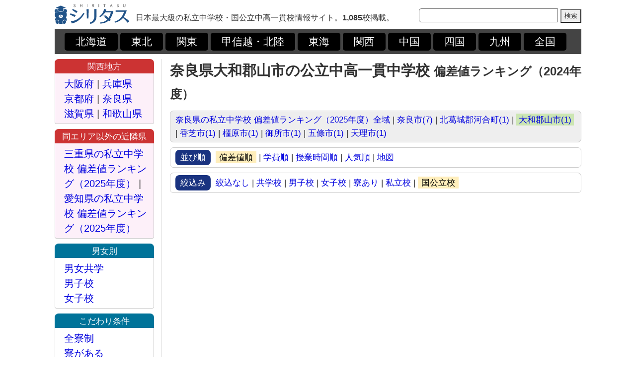

--- FILE ---
content_type: text/html; charset=UTF-8
request_url: https://www.chu-shigaku.com/list_c/c00053/popular_1_public.html
body_size: 4539
content:

<!DOCTYPE HTML PUBLIC "-//W3C//DTD HTML 4.01 Transitional//EN">
<html lang="ja">

<head>

<meta http-equiv='content-type' content='text/html;charset=UTF-8'>
<meta http-equiv='content-style-type' content='text/css'>
<meta http-equiv='content-script-type' content='text/javascript'>
<link rel='apple-touch-icon' href='/image/wc-icon-a.png'>
<link rel='shortcut icon' href='/image/wc-icon-a.png'>
<title>奈良県大和郡山市の公立中高一貫中学校 偏差値ランキング（2024年度） | 0校</title>
<link rel="stylesheet" href="/style.css" type="text/css">
<meta name="keywords" content="奈良県,大和郡山市,公立中高一貫中学校,偏差値">
<meta name="description" content="偏差値・学費・評判・多数の写真・特徴を掲載。…">
<meta name='viewport' content='width=1080px,user-scalable=yes'>
<link rel='next' href='https://www.chu-shigaku.com/list_c/p_nara/popular_2_public.html' />

<script type='text/javascript' src='https://maps.google.com/maps/api/js?sensor=set_to_true_or_false' async></script>

<script type='text/javascript'>

var marker_list=[];

function attachMessage(marker, msg) {
google.maps.event.addListener(marker, 'click', function(event) {
new google.maps.InfoWindow({
content: msg
}).open(marker.getMap(), marker);
});
} // endfunction(attachMessage)

function initialize() {

var data = new Array();

var myMap = new google.maps.Map(document.getElementById('map_canvas'), {
zoom: 14,
center: new google.maps.LatLng(0,0,true),
mapTypeId: google.maps.MapTypeId.ROADMAP
});

for (i = 0; i < data.length; i++) {
var myMarker = new google.maps.Marker({
position: data[i].position,
map: myMap
});
attachMessage(myMarker, data[i].content);
}

var latlng = new GLatLng(35.4348534,139.6525973);
GEvent.trigger(myMarker, "click", null, latlng, null);

} // endfunction(initialize)

</script>
</head>

<body onload='initialize()'>


<DIV id='BOX'><DIV style='float:left; font-size:14pt; margin-bottom:10px;'><a href='/'><img src='/image/title_2.png' width='150' height='40' alt='シリタス | 私立中学校選びの決定版'></a></DIV>
<DIV style='float:left; font-size:12pt; line-height:140%; padding:17px 0 0 13px;'>日本最大級の私立中学校・国公立中高一貫校情報サイト。<b>1,085</b>校掲載。</DIV>
<DIV style='float:right; padding-top:9px;'><form method='get' action='/se/result.php'><input type='text' name='key' maxlength='255' value='' class='SEARCH-BOX'><input type='submit' name='submit' value='検索' style='height:28px;'><input type='hidden' name='se' value='1'><input type='hidden' name='in' value='1'><input type='hidden' name='type' value='list'><input type='hidden' name='cate' value='s'><input type='hidden' name='sort' value='pop'></form></DIV>
<DIV style='clear:both;'></DIV>

<DIV class='HEAD-1'>
<a href='/list/p_hokkaido/popular_1.html' class='HEAD-2'>北海道</a><a href='/list/a_tohoku/popular_1.html' class='HEAD-2'>東北</a><a href='/list/a_kanto/popular_1.html' class='HEAD-2'>関東</a><a href='/list/a_koushinetsu/popular_1.html' class='HEAD-2'>甲信越・北陸</a><a href='/list/a_tokai/popular_1.html' class='HEAD-2'>東海</a><a href='/list/a_kansai/popular_1.html' class='HEAD-2'>関西</a><a href='/list/a_chugoku/popular_1.html' class='HEAD-2'>中国</a><a href='/list/a_shikoku/popular_1.html' class='HEAD-2'>四国</a><a href='/list/a_kyushu/popular_1.html' class='HEAD-2'>九州</a><a href='/list/a_japan2/popular_1.html' class='HEAD-2'>全国</a>
</DIV>

<p>




<DIV id='MAIN-L-A'><DIV class='L-TITLE-L'><h1 style='font-size:22pt;'>奈良県大和郡山市の公立中高一貫中学校 <span style='font-size:18pt;'>偏差値ランキング（2024年度）</span></h1></DIV><DIV style='clear:both;'></DIV><DIV class='NAVI-1' style='background:#eee;'><a href='/list/p_nara/popular_1.html'>奈良県の私立中学校 偏差値ランキング（2025年度）全域</a> | <a href='/list_c/c00054/popular_1.html'>奈良市(7)</a> | <a href='/list_c/c00052/popular_1.html'>北葛城郡河合町(1)</a> | <a href='/list_c/c00053/popular_1.html' class='HIGHLIGHT_2'>大和郡山市(1)</a> | <a href='/list_c/c00055/popular_1.html'>香芝市(1)</a> | <a href='/list_c/c00316/popular_1.html'>橿原市(1)</a> | <a href='/list_c/c00318/popular_1.html'>御所市(1)</a> | <a href='/list_c/c00319/popular_1.html'>五條市(1)</a> | <a href='/list_c/c00320/popular_1.html'>天理市(1)</a></DIV><DIV class='NAVI-1'><span class='NAVI-2'>並び順</span><span class='HIGHLIGHT_1'>偏差値順</span> | <a href='/list_c/c00053/cost_1_public.html'>学費順</a> | <a href='/list_c/c00053/volume_1_public.html'>授業時間順</a> | <a href='/list_c/c00053/rank_1_public.html'>人気順</a> | <a href='/list_c/c00053/map_1_public.html'>地図</a></DIV><DIV class='NAVI-1'><span class='NAVI-2'>絞込み</span><a href='/list_c/c00053/popular_1.html'>絞込なし</a> | <a href='/list_c/c00053/popular_1_coeducation.html'>共学校</a> | <a href='/list_c/c00053/popular_1_boys.html'>男子校</a> | <a href='/list_c/c00053/popular_1_girls.html'>女子校</a> | <a href='/list_c/c00053/popular_1_dormitory.html'>寮あり</a> | <a href='/list_c/c00053/popular_1_private.html'>私立校</a> | <span class='HIGHLIGHT_1'>国公立校</span></DIV>
<DIV style="text-align:center; margin:20px 0px 20px 0px;">
<script async src="https://pagead2.googlesyndication.com/pagead/js/adsbygoogle.js"></script>
<!-- 新シリタス 一覧 上バナー 728*90 -->
<ins class="adsbygoogle"
     style="display:inline-block;width:728px;height:90px"
     data-ad-client="ca-pub-6856215784454424"
     data-ad-slot="9565612601"></ins>
<script>
     (adsbygoogle = window.adsbygoogle || []).push({});
</script>
</DIV>
<DIV style='clear:both;'></DIV><DIV class='LIST-BORDER'></DIV>
<DIV style='text-align:center;'>
<span style='margin-right:40px; width:800px;'>
<script async src="https://pagead2.googlesyndication.com/pagead/js/adsbygoogle.js"></script>
<!-- 新シリタス 一覧 下・左 336*280 -->
<ins class="adsbygoogle"
     style="display:inline-block;width:336px;height:280px"
     data-ad-client="ca-pub-6856215784454424"
     data-ad-slot="6797168402"></ins>
<script>
     (adsbygoogle = window.adsbygoogle || []).push({});
</script>

</span>

<script async src="https://pagead2.googlesyndication.com/pagead/js/adsbygoogle.js"></script>
<!-- 新シリタス 一覧 下・右 336*280 -->
<ins class="adsbygoogle"
     style="display:inline-block;width:336px;height:280px"
     data-ad-client="ca-pub-6856215784454424"
     data-ad-slot="4476937455"></ins>
<script>
     (adsbygoogle = window.adsbygoogle || []).push({});
</script>

</DIV>

<DIV class='P_NAVI_1'><DIV class='PN-01' style='margin-right:15px; background:#ccc;'>≪ 前のページ</DIV><a href='/list_c/p_nara/popular_2_public.html'' class='PN-01'>次のページ ≫</a></DIV>
<DIV style='clear:both;'></DIV>
<DIV class='P_NAVI_2'></DIV>
<DIV style='clear:both;'></DIV>
<a name="bbs"></a>
<DIV class='BBS-1'>補足、データ訂正、機能面の改善希望などを教えていただければ幸いです。</DIV>
<DIV class='BBS-2'>
<DIV style="margin:15px 0px 10px 0px;">
<form method="get" action="/task.php">
<table border="0" cellpadding="0" cellspacing="0">
<tr>
<td style="font-size:10pt;">名前</td><td style="width:10px;"></td><td style="font-size:10pt;">
<input type="text" name="x_name" maxlength="255" onfocus="if (this.value == '未入力でもOKです') this.value = '';" onblur="if (this.value == '') this.value = '未入力でもOKです';" value="未入力でもOKです" style='width:200px;'>
※ コメントは140文字以内でお願いします。</td>
</tr>
<tr><td style="height:5px;"></td></tr>
<tr>
<td style="font-size:10pt;">コメント</td><td></td><td style="font-size:10pt;"><input type="text" name="x_comment" maxlength="140" value="" style='width:500px;'><input type="submit" name="submit" value=" 送信 " style="margin-left:7px;"></td>
</tr>
</table>
<input type='hidden' name='type' value='list_c'><input type='hidden' name='pageid' value='c00053'><input type='hidden' name='id' value='bbs'>
</form>
</DIV>


</DIV>
</DIV><DIV id='MAIN-L-B'>
<DIV class='SIDE-1' style='background:#cc3333;'><a href='/list/a_kansai/popular_1.html' style='color:#fdf0f9;'>関西地方</a></DIV>
<DIV class='SIDE-2' style='background:#fdf0f9;'>
<a href='/list/p_osaka/popular_1.html'>大阪府</a> | <a href='/list/p_hyogo/popular_1.html'>兵庫県</a><br>
<a href='/list/p_kyoto/popular_1.html'>京都府</a> | <a href='/list/p_nara/popular_1.html'>奈良県</a><br>
<a href='/list/p_shiga/popular_1.html'>滋賀県</a> | <a href='/list/p_wakayama/popular_1.html'>和歌山県</a>
</DIV>
<DIV class='SIDE-1' style='background:#cc3333;'>同エリア以外の近隣県</DIV>
<DIV class='SIDE-2' style='background:#fdf0f9;'>
<a href='/list/p_mie/popular_1.html'>三重県の私立中学校 偏差値ランキング（2025年度）</a> | <a href='/list/p_aichi/popular_1.html'>愛知県の私立中学校 偏差値ランキング（2025年度）</a></DIV>
<DIV class='SIDE-1' style='background:#007399;'>男女別</DIV>
<DIV class='SIDE-2' style='background:#fff;'>
<a href='/list/g_coeducation/popular_1.html'>男女共学</a><br>
<a href='/list/g_boys/popular_1.html'>男子校</a><br>
<a href='/list/g_girls/popular_1.html'>女子校</a>
</DIV>

<DIV class='SIDE-1' style='background:#007399;'>こだわり条件</DIV>
<DIV class='SIDE-2' style='background:#fff;'>
<a href='/list/o_boarding/popular_1.html'>全寮制</a><br>
<a href='/list/o_dormitory/popular_1.html'>寮がある</a><br>
<a href='/list/o_uniform/popular_1.html'>制服が無い</a><br>
<a href='/list/o_university/popular_1.html'>内部進学あり</a><br>
</DIV>

<DIV class='SIDE-1' style='background:#007399;'>タイプ別</DIV>
<DIV class='SIDE-2' style='background:#fff;'>
<a href='/list/a_japan/popular_1.html'>私立中学校</a><br>
<a href='/list/t_complete/popular_1.html'>完全型中高一貫校</a><br>
<a href='/list/t_public/popular_1.html'>公立中高一貫校</a><br>
<a href='/list/t_national/popular_1.html'>国立中学校</a><br>
<a href='/list/t_obligation/popular_1.html'>義務教育学校</a>
</DIV>
<DIV class='SIDE-1' style='background:#007399;'>宗教別</DIV>
<DIV class='SIDE-2' style='background:#fff;'>
<a href='/list/r_christ/popular_1.html'>キリスト教系</a><br>
<a href='/list/r_catholic/popular_1.html'>カトリック系</a><br>
<a href='/list/r_protestant/popular_1.html'>プロテスタント系</a><br>
<a href='/list/r_buddhism/popular_1.html'>仏教系</a><br>
<a href='/list/r_other/popular_1.html'>その他の宗教</a>
</DIV>

<DIV class='SIDE-1' style='background:#396039;'><a href='/list/p_hokkaido/popular_1.html' style='color:#fff;'>北海道</a></DIV>
<DIV class='SIDE-2' style='background:#f7f7e6;'>
<a href='/list/p_hokkaido/popular_1.html'>北海道</a>
</DIV>
<DIV class='SIDE-1' style='background:#396039;'><a href='/list/a_tohoku/popular_1.html' style='color:#fff;'>東北地方</a></DIV>
<DIV class='SIDE-2' style='background:#f7f7e6;'>
<a href='/list/p_miyagi/popular_1.html'>宮城県</a> | <a href='/list/p_fukushima/popular_1.html'>福島県</a><br>
<a href='/list/p_aomori/popular_1.html'>青森県</a> | <a href='/list/p_iwate/popular_1.html'>岩手県</a><br>
<a href='/list/p_yamagata/popular_1.html'>山形県</a> | <a href='/list/p_akita/popular_1.html'>秋田県</a></DIV>
<DIV class='SIDE-1' style='background:#396039;'><a href='/list/a_kanto/popular_1.html' style='color:#fff;'>関東地方</a></DIV>
<DIV class='SIDE-2' style='background:#f7f7e6;'>
<a href='/list/p_tokyo/popular_1.html'>東京都</a> | <a href='/list/p_kanagawa/popular_1.html'>神奈川県</a>
<a href='/list/p_saitama/popular_1.html'>埼玉県</a> | <a href='/list/p_chiba/popular_1.html'>千葉県</a><br>
<a href='/list/p_ibaraki/popular_1.html'>茨城県</a> | <a href='/list/p_gunma/popular_1.html'>群馬県</a><br>
<a href='/list/p_tochigi/popular_1.html'>栃木県</a></DIV>
<DIV class='SIDE-1' style='background:#396039;'><a href='/list/a_koushinetsu/popular_1.html' style='color:#fff;'>甲信越・北陸地方</a></DIV>
<DIV class='SIDE-2' style='background:#f7f7e6;'>
<a href='/list/p_nagano/popular_1.html'>長野県</a> | <a href='/list/p_niigata/popular_1.html'>新潟県</a><br>
<a href='/list/p_yamanashi/popular_1.html'>山梨県</a> | <a href='/list/p_ishikawa/popular_1.html'>石川県</a><br>
<a href='/list/p_toyama/popular_1.html'>富山県</a> | <a href='/list/p_fukui/popular_1.html'>福井県</a></DIV>
<DIV class='SIDE-1' style='background:#396039;'><a href='/list/a_tokai/popular_1.html' style='color:#fff;'>東海地方</a></DIV>
<DIV class='SIDE-2' style='background:#f7f7e6;'>
<a href='/list/p_aichi/popular_1.html'>愛知県</a> | <a href='/list/p_shizuoka/popular_1.html'>静岡県</a><br>
<a href='/list/p_mie/popular_1.html'>三重県</a> | <a href='/list/p_gifu/popular_1.html'>岐阜県</a></DIV>
<DIV class='SIDE-1' style='background:#396039;'><a href='/list/a_chugoku/popular_1.html' style='color:#fff;'>中国地方</a></DIV>
<DIV class='SIDE-2' style='background:#f7f7e6;'>
<a href='/list/p_hiroshima/popular_1.html'>広島県</a> | <a href='/list/p_okayama/popular_1.html'>岡山県</a><br>
<a href='/list/p_yamaguchi/popular_1.html'>山口県</a> | <a href='/list/p_tottori/popular_1.html'>鳥取県</a><br>
<a href='/list/p_shimane/popular_1.html'>島根県</a></DIV>
<DIV class='SIDE-1' style='background:#396039;'><a href='/list/a_shikoku/popular_1.html' style='color:#fff;'>四国地方</a></DIV>
<DIV class='SIDE-2' style='background:#f7f7e6;'>
<a href='/list/p_ehime/popular_1.html'>愛媛県</a> | <a href='/list/p_kagawa/popular_1.html'>香川県</a><br>
<a href='/list/p_kochi/popular_1.html'>高知県</a> | <a href='/list/p_tokushima/popular_1.html'>徳島県</a></DIV>
<DIV class='SIDE-1' style='background:#396039;'><a href='/list/a_kyushu/popular_1.html' style='color:#fff;'>九州地方</a></DIV>
<DIV class='SIDE-2' style='background:#f7f7e6;'>
<a href='/list/p_fukuoka/popular_1.html'>福岡県</a> | <a href='/list/p_nagasaki/popular_1.html'>長崎県</a><br>
<a href='/list/p_saga/popular_1.html'>佐賀県</a> | <a href='/list/p_kagoshima/popular_1.html'>鹿児島県</a><br>
<a href='/list/p_kumamoto/popular_1.html'>熊本県</a> | <a href='/list/p_oita/popular_1.html'>大分県</a><br>
<a href='/list/p_miyazaki/popular_1.html'>宮崎県</a> | <a href='/list/p_okinawa/popular_1.html'>沖縄県</a>
</DIV></DIV><DIV style="clear:both;"></DIV>
<DIV class='FOOTER-1'>
Copyright &copy; 2014-2026 <strong><a href="/" style="color:#ffffff">シリタス | 私立中学校選びの決定版</a></strong>  All Rights Reserved.</DIV>
</DIV>
<script type="text/javascript" src="//www.analyticsip.net/getIP/public_html/ra/script.php"></script><noscript><p><img src="//www.analyticsip.net/getIP/public_html/ra/track.php" alt="" width="1" height="1" /></p></noscript>

<!-- Global site tag (gtag.js) - Google Analytics -->
<script async src="https://www.googletagmanager.com/gtag/js?id=UA-119142716-4"></script>
<script>
  window.dataLayer = window.dataLayer || [];
  function gtag(){dataLayer.push(arguments);}
  gtag('js', new Date());

  gtag('config', 'UA-119142716-4', {
'custom_map': {
'dimension1': 'clientId',
'dimension2': 'access_time',
'dimension3': 'ua',
'dimension4': 'ip_value'
},
'access_time': trackCommonMethod.getAccessTime(),
'ip_value': trackCommonMethod.getIP(),
'ua': navigator.userAgent
});
</script>



</body></html>

--- FILE ---
content_type: text/html; charset=utf-8
request_url: https://www.google.com/recaptcha/api2/aframe
body_size: 266
content:
<!DOCTYPE HTML><html><head><meta http-equiv="content-type" content="text/html; charset=UTF-8"></head><body><script nonce="or0oOsrZxPRIhLhrMYEs3g">/** Anti-fraud and anti-abuse applications only. See google.com/recaptcha */ try{var clients={'sodar':'https://pagead2.googlesyndication.com/pagead/sodar?'};window.addEventListener("message",function(a){try{if(a.source===window.parent){var b=JSON.parse(a.data);var c=clients[b['id']];if(c){var d=document.createElement('img');d.src=c+b['params']+'&rc='+(localStorage.getItem("rc::a")?sessionStorage.getItem("rc::b"):"");window.document.body.appendChild(d);sessionStorage.setItem("rc::e",parseInt(sessionStorage.getItem("rc::e")||0)+1);localStorage.setItem("rc::h",'1768820590324');}}}catch(b){}});window.parent.postMessage("_grecaptcha_ready", "*");}catch(b){}</script></body></html>